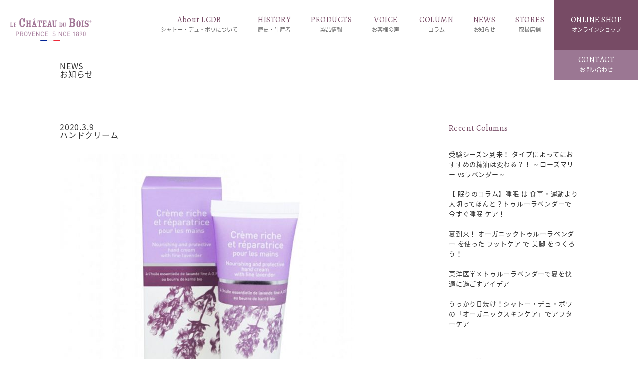

--- FILE ---
content_type: text/html; charset=UTF-8
request_url: https://lcdb.jp/products/bodycare/47/attachment/105594094
body_size: 10309
content:
<br />
<b>Warning</b>:  Undefined array key 0 in <b>/home/coober01/lcdb.jp/public_html/wp-content/themes/lcdb/single.php</b> on line <b>4</b><br />
<br />
<b>Warning</b>:  Attempt to read property "slug" on null in <b>/home/coober01/lcdb.jp/public_html/wp-content/themes/lcdb/single.php</b> on line <b>11</b><br />
<!doctype html>
<html dir="ltr" lang="ja" prefix="og: https://ogp.me/ns#">
<head>
<meta charset="UTF-8" />
<meta name="viewport" content="width=device-width, initial-scale=1, maximum-scale=1">

<meta content="telephone=no" name="format-detection">

<link rel="shortcut icon" href="https://lcdb.jp/wp-content/themes/lcdb/images/favicon.png" />
<link href="https://lcdb.jp/wp-content/themes/lcdb/images/favicon.png" rel="apple-touch-icon-precomposed" />
<link rel="stylesheet" type="text/css" href="https://lcdb.jp/wp-content/themes/lcdb/css/reset.css">
<link rel="stylesheet" type="text/css" href="https://lcdb.jp/wp-content/themes/lcdb/css/styles.css?20260118093418">
<link rel="stylesheet" type="text/css" href="https://lcdb.jp/wp-content/themes/lcdb/css/jquery.bxslider.css?20260118093418"> 
<link rel="stylesheet" type="text/css" href="https://lcdb.jp/wp-content/themes/lcdb/css/736.css?20260118093418" />
<link href="https://fonts.googleapis.com/earlyaccess/notosansjapanese.css" rel="stylesheet" />
<link href="https://fonts.googleapis.com/css?family=Noto+Serif+SC:300,400,500,600&display=swap" rel="stylesheet">

<link href="https://fonts.googleapis.com/css?family=Sahitya:400,700&display=swap" rel="stylesheet">
<link href="https://fonts.googleapis.com/css?family=Roboto:100,300,400,500,700&display=swap" rel="stylesheet">
<link href="https://fonts.googleapis.com/css2?family=Kaushan+Script&display=swap" rel="stylesheet">
<link href="https://fonts.googleapis.com/css2?family=Dancing+Script:wght@400;500;600;700&display=swap" rel="stylesheet">

    
<link rel="stylesheet" href="https://use.fontawesome.com/releases/v5.6.3/css/all.css" integrity="sha384-UHRtZLI+pbxtHCWp1t77Bi1L4ZtiqrqD80Kn4Z8NTSRyMA2Fd33n5dQ8lWUE00s/" crossorigin="anonymous">
<script src="https://code.jquery.com/jquery-1.10.1.min.js"></script>

<script src="https://cdn.jsdelivr.net/bxslider/4.2.12/jquery.bxslider.min.js"></script>
<script type="text/javascript" src="https://lcdb.jp/wp-content/themes/lcdb/js/pagelink.js"></script>
    
<script type="text/javascript">
jQuery(function() {
    
    var topnav = jQuery('.headclearfix');
	var topbn = jQuery('.goTopBtn');
    var hdr = jQuery('.header');
	
	//navの位置	
	var navTop = topnav.offset().top;
	//スクロールするたびに実行
	jQuery(window).scroll(function () {
		var winTop = $(this).scrollTop();
		//スクロール位置がnavの位置より下だったらクラスfixedを追加
		if (winTop >= navTop) {
			topbn.addClass('on'),
                hdr.addClass('on')
			
		} else if (winTop <= navTop) {
			topbn.removeClass('on'),
                hdr.removeClass('on')
			
		}
	});
});
</script>



<!-- Global site tag (gtag.js) - Google Analytics -->
    <script async src="https://www.googletagmanager.com/gtag/js?id=G-D56HFRZ818"></script>
    <script>
        window.dataLayer = window.dataLayer || [];

        function gtag() {
            dataLayer.push(arguments);
        }
        gtag('js', new Date());

        gtag('config', 'G-D56HFRZ818');

    </script>

		<!-- All in One SEO 4.4.8 - aioseo.com -->
		<title>ハンドクリーム | トゥルーラベンダーのオーガニックコスメ〈シャトー・デュ・ボワ〉</title>
		<meta name="robots" content="max-image-preview:large" />
		<link rel="canonical" href="https://lcdb.jp/products/bodycare/47/attachment/105594094" />
		<meta name="generator" content="All in One SEO (AIOSEO) 4.4.8" />
		<meta property="og:locale" content="ja_JP" />
		<meta property="og:site_name" content="トゥルーラベンダーのオーガニックコスメ〈シャトー・デュ・ボワ〉" />
		<meta property="og:type" content="article" />
		<meta property="og:title" content="ハンドクリーム | トゥルーラベンダーのオーガニックコスメ〈シャトー・デュ・ボワ〉" />
		<meta property="og:url" content="https://lcdb.jp/products/bodycare/47/attachment/105594094" />
		<meta property="og:image" content="https://lcdb.jp/wp-content/themes/lcdb/images/ogp.jpg" />
		<meta property="og:image:secure_url" content="https://lcdb.jp/wp-content/themes/lcdb/images/ogp.jpg" />
		<meta property="article:published_time" content="2020-03-09T14:04:10+00:00" />
		<meta property="article:modified_time" content="2021-09-06T10:28:22+00:00" />
		<meta name="twitter:card" content="summary" />
		<meta name="twitter:title" content="ハンドクリーム | トゥルーラベンダーのオーガニックコスメ〈シャトー・デュ・ボワ〉" />
		<meta name="twitter:image" content="https://lcdb.jp/wp-content/themes/lcdb/images/ogp.jpg" />
		<script type="application/ld+json" class="aioseo-schema">
			{"@context":"https:\/\/schema.org","@graph":[{"@type":"BreadcrumbList","@id":"https:\/\/lcdb.jp\/products\/bodycare\/47\/attachment\/105594094#breadcrumblist","itemListElement":[{"@type":"ListItem","@id":"https:\/\/lcdb.jp\/#listItem","position":1,"name":"\u5bb6","item":"https:\/\/lcdb.jp\/","nextItem":"https:\/\/lcdb.jp\/products\/bodycare\/47\/attachment\/105594094#listItem"},{"@type":"ListItem","@id":"https:\/\/lcdb.jp\/products\/bodycare\/47\/attachment\/105594094#listItem","position":2,"name":"\u30cf\u30f3\u30c9\u30af\u30ea\u30fc\u30e0","previousItem":"https:\/\/lcdb.jp\/#listItem"}]},{"@type":"ItemPage","@id":"https:\/\/lcdb.jp\/products\/bodycare\/47\/attachment\/105594094#itempage","url":"https:\/\/lcdb.jp\/products\/bodycare\/47\/attachment\/105594094","name":"\u30cf\u30f3\u30c9\u30af\u30ea\u30fc\u30e0 | \u30c8\u30a5\u30eb\u30fc\u30e9\u30d9\u30f3\u30c0\u30fc\u306e\u30aa\u30fc\u30ac\u30cb\u30c3\u30af\u30b3\u30b9\u30e1\u3008\u30b7\u30e3\u30c8\u30fc\u30fb\u30c7\u30e5\u30fb\u30dc\u30ef\u3009","inLanguage":"ja","isPartOf":{"@id":"https:\/\/lcdb.jp\/#website"},"breadcrumb":{"@id":"https:\/\/lcdb.jp\/products\/bodycare\/47\/attachment\/105594094#breadcrumblist"},"author":{"@id":"https:\/\/lcdb.jp\/author\/lcdbadmin#author"},"creator":{"@id":"https:\/\/lcdb.jp\/author\/lcdbadmin#author"},"datePublished":"2020-03-09T14:04:10+09:00","dateModified":"2021-09-06T10:28:22+09:00"},{"@type":"Organization","@id":"https:\/\/lcdb.jp\/#organization","name":"\u30c8\u30a5\u30eb\u30fc\u30e9\u30d9\u30f3\u30c0\u30fc\u306e\u30aa\u30fc\u30ac\u30cb\u30c3\u30af\u30b3\u30b9\u30e1\u3008\u30b7\u30e3\u30c8\u30fc\u30fb\u30c7\u30e5\u30fb\u30dc\u30ef\u3009","url":"https:\/\/lcdb.jp\/"},{"@type":"Person","@id":"https:\/\/lcdb.jp\/author\/lcdbadmin#author","url":"https:\/\/lcdb.jp\/author\/lcdbadmin","name":"lcdbadmin","image":{"@type":"ImageObject","@id":"https:\/\/lcdb.jp\/products\/bodycare\/47\/attachment\/105594094#authorImage","url":"https:\/\/secure.gravatar.com\/avatar\/74e7ebb788860ffeb996a762b8ed0819?s=96&d=mm&r=g","width":96,"height":96,"caption":"lcdbadmin"}},{"@type":"WebSite","@id":"https:\/\/lcdb.jp\/#website","url":"https:\/\/lcdb.jp\/","name":"\u30c8\u30a5\u30eb\u30fc\u30e9\u30d9\u30f3\u30c0\u30fc\u306e\u30aa\u30fc\u30ac\u30cb\u30c3\u30af\u30b3\u30b9\u30e1\u3008\u30b7\u30e3\u30c8\u30fc\u30fb\u30c7\u30e5\u30fb\u30dc\u30ef\u3009","description":"\u5357\u4ecf\u30d7\u30ed\u30f4\u30a1\u30f3\u30b9\u767a\uff01\u30c8\u30a5\u30eb\u30fc\u30e9\u30d9\u30f3\u30c0\u30fc\u306e\u30aa\u30fc\u30ac\u30cb\u30c3\u30af\u30b3\u30b9\u30e1","inLanguage":"ja","publisher":{"@id":"https:\/\/lcdb.jp\/#organization"}}]}
		</script>
		<!-- All in One SEO -->

<script type="text/javascript">
window._wpemojiSettings = {"baseUrl":"https:\/\/s.w.org\/images\/core\/emoji\/14.0.0\/72x72\/","ext":".png","svgUrl":"https:\/\/s.w.org\/images\/core\/emoji\/14.0.0\/svg\/","svgExt":".svg","source":{"concatemoji":"https:\/\/lcdb.jp\/wp-includes\/js\/wp-emoji-release.min.js?ver=6.3.7"}};
/*! This file is auto-generated */
!function(i,n){var o,s,e;function c(e){try{var t={supportTests:e,timestamp:(new Date).valueOf()};sessionStorage.setItem(o,JSON.stringify(t))}catch(e){}}function p(e,t,n){e.clearRect(0,0,e.canvas.width,e.canvas.height),e.fillText(t,0,0);var t=new Uint32Array(e.getImageData(0,0,e.canvas.width,e.canvas.height).data),r=(e.clearRect(0,0,e.canvas.width,e.canvas.height),e.fillText(n,0,0),new Uint32Array(e.getImageData(0,0,e.canvas.width,e.canvas.height).data));return t.every(function(e,t){return e===r[t]})}function u(e,t,n){switch(t){case"flag":return n(e,"\ud83c\udff3\ufe0f\u200d\u26a7\ufe0f","\ud83c\udff3\ufe0f\u200b\u26a7\ufe0f")?!1:!n(e,"\ud83c\uddfa\ud83c\uddf3","\ud83c\uddfa\u200b\ud83c\uddf3")&&!n(e,"\ud83c\udff4\udb40\udc67\udb40\udc62\udb40\udc65\udb40\udc6e\udb40\udc67\udb40\udc7f","\ud83c\udff4\u200b\udb40\udc67\u200b\udb40\udc62\u200b\udb40\udc65\u200b\udb40\udc6e\u200b\udb40\udc67\u200b\udb40\udc7f");case"emoji":return!n(e,"\ud83e\udef1\ud83c\udffb\u200d\ud83e\udef2\ud83c\udfff","\ud83e\udef1\ud83c\udffb\u200b\ud83e\udef2\ud83c\udfff")}return!1}function f(e,t,n){var r="undefined"!=typeof WorkerGlobalScope&&self instanceof WorkerGlobalScope?new OffscreenCanvas(300,150):i.createElement("canvas"),a=r.getContext("2d",{willReadFrequently:!0}),o=(a.textBaseline="top",a.font="600 32px Arial",{});return e.forEach(function(e){o[e]=t(a,e,n)}),o}function t(e){var t=i.createElement("script");t.src=e,t.defer=!0,i.head.appendChild(t)}"undefined"!=typeof Promise&&(o="wpEmojiSettingsSupports",s=["flag","emoji"],n.supports={everything:!0,everythingExceptFlag:!0},e=new Promise(function(e){i.addEventListener("DOMContentLoaded",e,{once:!0})}),new Promise(function(t){var n=function(){try{var e=JSON.parse(sessionStorage.getItem(o));if("object"==typeof e&&"number"==typeof e.timestamp&&(new Date).valueOf()<e.timestamp+604800&&"object"==typeof e.supportTests)return e.supportTests}catch(e){}return null}();if(!n){if("undefined"!=typeof Worker&&"undefined"!=typeof OffscreenCanvas&&"undefined"!=typeof URL&&URL.createObjectURL&&"undefined"!=typeof Blob)try{var e="postMessage("+f.toString()+"("+[JSON.stringify(s),u.toString(),p.toString()].join(",")+"));",r=new Blob([e],{type:"text/javascript"}),a=new Worker(URL.createObjectURL(r),{name:"wpTestEmojiSupports"});return void(a.onmessage=function(e){c(n=e.data),a.terminate(),t(n)})}catch(e){}c(n=f(s,u,p))}t(n)}).then(function(e){for(var t in e)n.supports[t]=e[t],n.supports.everything=n.supports.everything&&n.supports[t],"flag"!==t&&(n.supports.everythingExceptFlag=n.supports.everythingExceptFlag&&n.supports[t]);n.supports.everythingExceptFlag=n.supports.everythingExceptFlag&&!n.supports.flag,n.DOMReady=!1,n.readyCallback=function(){n.DOMReady=!0}}).then(function(){return e}).then(function(){var e;n.supports.everything||(n.readyCallback(),(e=n.source||{}).concatemoji?t(e.concatemoji):e.wpemoji&&e.twemoji&&(t(e.twemoji),t(e.wpemoji)))}))}((window,document),window._wpemojiSettings);
</script>
<style type="text/css">
img.wp-smiley,
img.emoji {
	display: inline !important;
	border: none !important;
	box-shadow: none !important;
	height: 1em !important;
	width: 1em !important;
	margin: 0 0.07em !important;
	vertical-align: -0.1em !important;
	background: none !important;
	padding: 0 !important;
}
</style>
	<link rel='stylesheet' id='wp-block-library-css' href='https://lcdb.jp/wp-includes/css/dist/block-library/style.min.css?ver=6.3.7' type='text/css' media='all' />
<style id='classic-theme-styles-inline-css' type='text/css'>
/*! This file is auto-generated */
.wp-block-button__link{color:#fff;background-color:#32373c;border-radius:9999px;box-shadow:none;text-decoration:none;padding:calc(.667em + 2px) calc(1.333em + 2px);font-size:1.125em}.wp-block-file__button{background:#32373c;color:#fff;text-decoration:none}
</style>
<style id='global-styles-inline-css' type='text/css'>
body{--wp--preset--color--black: #000000;--wp--preset--color--cyan-bluish-gray: #abb8c3;--wp--preset--color--white: #ffffff;--wp--preset--color--pale-pink: #f78da7;--wp--preset--color--vivid-red: #cf2e2e;--wp--preset--color--luminous-vivid-orange: #ff6900;--wp--preset--color--luminous-vivid-amber: #fcb900;--wp--preset--color--light-green-cyan: #7bdcb5;--wp--preset--color--vivid-green-cyan: #00d084;--wp--preset--color--pale-cyan-blue: #8ed1fc;--wp--preset--color--vivid-cyan-blue: #0693e3;--wp--preset--color--vivid-purple: #9b51e0;--wp--preset--gradient--vivid-cyan-blue-to-vivid-purple: linear-gradient(135deg,rgba(6,147,227,1) 0%,rgb(155,81,224) 100%);--wp--preset--gradient--light-green-cyan-to-vivid-green-cyan: linear-gradient(135deg,rgb(122,220,180) 0%,rgb(0,208,130) 100%);--wp--preset--gradient--luminous-vivid-amber-to-luminous-vivid-orange: linear-gradient(135deg,rgba(252,185,0,1) 0%,rgba(255,105,0,1) 100%);--wp--preset--gradient--luminous-vivid-orange-to-vivid-red: linear-gradient(135deg,rgba(255,105,0,1) 0%,rgb(207,46,46) 100%);--wp--preset--gradient--very-light-gray-to-cyan-bluish-gray: linear-gradient(135deg,rgb(238,238,238) 0%,rgb(169,184,195) 100%);--wp--preset--gradient--cool-to-warm-spectrum: linear-gradient(135deg,rgb(74,234,220) 0%,rgb(151,120,209) 20%,rgb(207,42,186) 40%,rgb(238,44,130) 60%,rgb(251,105,98) 80%,rgb(254,248,76) 100%);--wp--preset--gradient--blush-light-purple: linear-gradient(135deg,rgb(255,206,236) 0%,rgb(152,150,240) 100%);--wp--preset--gradient--blush-bordeaux: linear-gradient(135deg,rgb(254,205,165) 0%,rgb(254,45,45) 50%,rgb(107,0,62) 100%);--wp--preset--gradient--luminous-dusk: linear-gradient(135deg,rgb(255,203,112) 0%,rgb(199,81,192) 50%,rgb(65,88,208) 100%);--wp--preset--gradient--pale-ocean: linear-gradient(135deg,rgb(255,245,203) 0%,rgb(182,227,212) 50%,rgb(51,167,181) 100%);--wp--preset--gradient--electric-grass: linear-gradient(135deg,rgb(202,248,128) 0%,rgb(113,206,126) 100%);--wp--preset--gradient--midnight: linear-gradient(135deg,rgb(2,3,129) 0%,rgb(40,116,252) 100%);--wp--preset--font-size--small: 13px;--wp--preset--font-size--medium: 20px;--wp--preset--font-size--large: 36px;--wp--preset--font-size--x-large: 42px;--wp--preset--spacing--20: 0.44rem;--wp--preset--spacing--30: 0.67rem;--wp--preset--spacing--40: 1rem;--wp--preset--spacing--50: 1.5rem;--wp--preset--spacing--60: 2.25rem;--wp--preset--spacing--70: 3.38rem;--wp--preset--spacing--80: 5.06rem;--wp--preset--shadow--natural: 6px 6px 9px rgba(0, 0, 0, 0.2);--wp--preset--shadow--deep: 12px 12px 50px rgba(0, 0, 0, 0.4);--wp--preset--shadow--sharp: 6px 6px 0px rgba(0, 0, 0, 0.2);--wp--preset--shadow--outlined: 6px 6px 0px -3px rgba(255, 255, 255, 1), 6px 6px rgba(0, 0, 0, 1);--wp--preset--shadow--crisp: 6px 6px 0px rgba(0, 0, 0, 1);}:where(.is-layout-flex){gap: 0.5em;}:where(.is-layout-grid){gap: 0.5em;}body .is-layout-flow > .alignleft{float: left;margin-inline-start: 0;margin-inline-end: 2em;}body .is-layout-flow > .alignright{float: right;margin-inline-start: 2em;margin-inline-end: 0;}body .is-layout-flow > .aligncenter{margin-left: auto !important;margin-right: auto !important;}body .is-layout-constrained > .alignleft{float: left;margin-inline-start: 0;margin-inline-end: 2em;}body .is-layout-constrained > .alignright{float: right;margin-inline-start: 2em;margin-inline-end: 0;}body .is-layout-constrained > .aligncenter{margin-left: auto !important;margin-right: auto !important;}body .is-layout-constrained > :where(:not(.alignleft):not(.alignright):not(.alignfull)){max-width: var(--wp--style--global--content-size);margin-left: auto !important;margin-right: auto !important;}body .is-layout-constrained > .alignwide{max-width: var(--wp--style--global--wide-size);}body .is-layout-flex{display: flex;}body .is-layout-flex{flex-wrap: wrap;align-items: center;}body .is-layout-flex > *{margin: 0;}body .is-layout-grid{display: grid;}body .is-layout-grid > *{margin: 0;}:where(.wp-block-columns.is-layout-flex){gap: 2em;}:where(.wp-block-columns.is-layout-grid){gap: 2em;}:where(.wp-block-post-template.is-layout-flex){gap: 1.25em;}:where(.wp-block-post-template.is-layout-grid){gap: 1.25em;}.has-black-color{color: var(--wp--preset--color--black) !important;}.has-cyan-bluish-gray-color{color: var(--wp--preset--color--cyan-bluish-gray) !important;}.has-white-color{color: var(--wp--preset--color--white) !important;}.has-pale-pink-color{color: var(--wp--preset--color--pale-pink) !important;}.has-vivid-red-color{color: var(--wp--preset--color--vivid-red) !important;}.has-luminous-vivid-orange-color{color: var(--wp--preset--color--luminous-vivid-orange) !important;}.has-luminous-vivid-amber-color{color: var(--wp--preset--color--luminous-vivid-amber) !important;}.has-light-green-cyan-color{color: var(--wp--preset--color--light-green-cyan) !important;}.has-vivid-green-cyan-color{color: var(--wp--preset--color--vivid-green-cyan) !important;}.has-pale-cyan-blue-color{color: var(--wp--preset--color--pale-cyan-blue) !important;}.has-vivid-cyan-blue-color{color: var(--wp--preset--color--vivid-cyan-blue) !important;}.has-vivid-purple-color{color: var(--wp--preset--color--vivid-purple) !important;}.has-black-background-color{background-color: var(--wp--preset--color--black) !important;}.has-cyan-bluish-gray-background-color{background-color: var(--wp--preset--color--cyan-bluish-gray) !important;}.has-white-background-color{background-color: var(--wp--preset--color--white) !important;}.has-pale-pink-background-color{background-color: var(--wp--preset--color--pale-pink) !important;}.has-vivid-red-background-color{background-color: var(--wp--preset--color--vivid-red) !important;}.has-luminous-vivid-orange-background-color{background-color: var(--wp--preset--color--luminous-vivid-orange) !important;}.has-luminous-vivid-amber-background-color{background-color: var(--wp--preset--color--luminous-vivid-amber) !important;}.has-light-green-cyan-background-color{background-color: var(--wp--preset--color--light-green-cyan) !important;}.has-vivid-green-cyan-background-color{background-color: var(--wp--preset--color--vivid-green-cyan) !important;}.has-pale-cyan-blue-background-color{background-color: var(--wp--preset--color--pale-cyan-blue) !important;}.has-vivid-cyan-blue-background-color{background-color: var(--wp--preset--color--vivid-cyan-blue) !important;}.has-vivid-purple-background-color{background-color: var(--wp--preset--color--vivid-purple) !important;}.has-black-border-color{border-color: var(--wp--preset--color--black) !important;}.has-cyan-bluish-gray-border-color{border-color: var(--wp--preset--color--cyan-bluish-gray) !important;}.has-white-border-color{border-color: var(--wp--preset--color--white) !important;}.has-pale-pink-border-color{border-color: var(--wp--preset--color--pale-pink) !important;}.has-vivid-red-border-color{border-color: var(--wp--preset--color--vivid-red) !important;}.has-luminous-vivid-orange-border-color{border-color: var(--wp--preset--color--luminous-vivid-orange) !important;}.has-luminous-vivid-amber-border-color{border-color: var(--wp--preset--color--luminous-vivid-amber) !important;}.has-light-green-cyan-border-color{border-color: var(--wp--preset--color--light-green-cyan) !important;}.has-vivid-green-cyan-border-color{border-color: var(--wp--preset--color--vivid-green-cyan) !important;}.has-pale-cyan-blue-border-color{border-color: var(--wp--preset--color--pale-cyan-blue) !important;}.has-vivid-cyan-blue-border-color{border-color: var(--wp--preset--color--vivid-cyan-blue) !important;}.has-vivid-purple-border-color{border-color: var(--wp--preset--color--vivid-purple) !important;}.has-vivid-cyan-blue-to-vivid-purple-gradient-background{background: var(--wp--preset--gradient--vivid-cyan-blue-to-vivid-purple) !important;}.has-light-green-cyan-to-vivid-green-cyan-gradient-background{background: var(--wp--preset--gradient--light-green-cyan-to-vivid-green-cyan) !important;}.has-luminous-vivid-amber-to-luminous-vivid-orange-gradient-background{background: var(--wp--preset--gradient--luminous-vivid-amber-to-luminous-vivid-orange) !important;}.has-luminous-vivid-orange-to-vivid-red-gradient-background{background: var(--wp--preset--gradient--luminous-vivid-orange-to-vivid-red) !important;}.has-very-light-gray-to-cyan-bluish-gray-gradient-background{background: var(--wp--preset--gradient--very-light-gray-to-cyan-bluish-gray) !important;}.has-cool-to-warm-spectrum-gradient-background{background: var(--wp--preset--gradient--cool-to-warm-spectrum) !important;}.has-blush-light-purple-gradient-background{background: var(--wp--preset--gradient--blush-light-purple) !important;}.has-blush-bordeaux-gradient-background{background: var(--wp--preset--gradient--blush-bordeaux) !important;}.has-luminous-dusk-gradient-background{background: var(--wp--preset--gradient--luminous-dusk) !important;}.has-pale-ocean-gradient-background{background: var(--wp--preset--gradient--pale-ocean) !important;}.has-electric-grass-gradient-background{background: var(--wp--preset--gradient--electric-grass) !important;}.has-midnight-gradient-background{background: var(--wp--preset--gradient--midnight) !important;}.has-small-font-size{font-size: var(--wp--preset--font-size--small) !important;}.has-medium-font-size{font-size: var(--wp--preset--font-size--medium) !important;}.has-large-font-size{font-size: var(--wp--preset--font-size--large) !important;}.has-x-large-font-size{font-size: var(--wp--preset--font-size--x-large) !important;}
.wp-block-navigation a:where(:not(.wp-element-button)){color: inherit;}
:where(.wp-block-post-template.is-layout-flex){gap: 1.25em;}:where(.wp-block-post-template.is-layout-grid){gap: 1.25em;}
:where(.wp-block-columns.is-layout-flex){gap: 2em;}:where(.wp-block-columns.is-layout-grid){gap: 2em;}
.wp-block-pullquote{font-size: 1.5em;line-height: 1.6;}
</style>
<link rel='stylesheet' id='contact-form-7-css' href='https://lcdb.jp/wp-content/plugins/contact-form-7/includes/css/styles.css?ver=5.8.1' type='text/css' media='all' />
<link rel='stylesheet' id='contact-form-7-confirm-css' href='https://lcdb.jp/wp-content/plugins/contact-form-7-add-confirm/includes/css/styles.css?ver=5.1' type='text/css' media='all' />
<link rel='stylesheet' id='toc-screen-css' href='https://lcdb.jp/wp-content/plugins/table-of-contents-plus/screen.min.css?ver=2309' type='text/css' media='all' />
<link rel='stylesheet' id='wp-pagenavi-css' href='https://lcdb.jp/wp-content/plugins/wp-pagenavi/pagenavi-css.css?ver=2.70' type='text/css' media='all' />
<script type='text/javascript' src='https://lcdb.jp/wp-includes/js/jquery/jquery.min.js?ver=3.7.0' id='jquery-core-js'></script>
<script type='text/javascript' src='https://lcdb.jp/wp-includes/js/jquery/jquery-migrate.min.js?ver=3.4.1' id='jquery-migrate-js'></script>
<link rel="https://api.w.org/" href="https://lcdb.jp/wp-json/" /><link rel="alternate" type="application/json" href="https://lcdb.jp/wp-json/wp/v2/media/48" /><link rel='shortlink' href='https://lcdb.jp/?p=48' />
<link rel="alternate" type="application/json+oembed" href="https://lcdb.jp/wp-json/oembed/1.0/embed?url=https%3A%2F%2Flcdb.jp%2Fproducts%2Fbodycare%2F47%2Fattachment%2F105594094" />
<link rel="alternate" type="text/xml+oembed" href="https://lcdb.jp/wp-json/oembed/1.0/embed?url=https%3A%2F%2Flcdb.jp%2Fproducts%2Fbodycare%2F47%2Fattachment%2F105594094&#038;format=xml" />


</head>

<body class="attachment attachment-template-default single single-attachment postid-48 attachmentid-48 attachment-jpeg">
<header class="header">
	<div class="headLogo"><a href="https://lcdb.jp"><img src="https://lcdb.jp/wp-content/themes/lcdb/images/head_logo_flag.png" width="301" height="30" alt=""/></a></div>
	<div class="cwNavi">	 
	<ul>        
        <li class="mega01"><a href="https://lcdb.jp/about/">About LCDB<br><span>シャトー・デュ・ボワについて</span></a></li>
		<li><a href="https://lcdb.jp/history/">HISTORY<br><span>歴史・生産者</span></a></li>
        <li class="mega03"><a href="https://lcdb.jp/products/">PRODUCTS<br><span>製品情報</span></a></li>
        <li><a href="https://lcdb.jp/voice/">VOICE<br><span>お客様の声</span></a></li>
		<li><a href="https://lcdb.jp/column/">COLUMN<br><span>コラム</span></a></li>
        <li class="mega02"><a href="https://lcdb.jp/news/">NEWS<br><span>お知らせ</span></a></li>
        <li><a href="https://lcdb.jp/storelist/">STORES<br><span>取扱店舗</span></a></li>
        <!--<li><a href="https://lcdb.jp/contact/">CONTACT<br><span>お問い合わせ</span></a></li>-->
        <li class="exBtn"><a href="http://lcdb.shop/" target="_blank">ONLINE SHOP<br><span>オンラインショップ</span></a></li>
	</ul>
        <div class="headContactBtn"><a href="https://lcdb.jp/contact/">CONTACT<br><span>お問い合わせ</span></a></div>
	</div>
    
    <!--megaMenu01-->
    <div id="slideMenu01">
    <div class="megaBox">
        <div class="megaInner">
                <div class="megaTitle">About LCDB<span>シャトー・デュ・ボワについて</span></div>
                <ul class="megaMenuList">
                    <li><a href="https://lcdb.jp/about/">世界で最もピュアな生態環境</a></li>
                    <li><a href="https://lcdb.jp/about/true-lavender/">AOP認証「トゥルーラベンダー」</a></li>
                    <li><a href="https://lcdb.jp/about/reason/">愛される理由</a></li>
                    <!--<li><a href="https://lcdb.jp/about/producer/">生産者について</a></li>-->
                    <!--<li><a href="">導入実績</a></li>-->
                    <!--<li><a href="https://lcdb.jp/about/introduction-record/">導入実績・お客様の声</a></li>-->
                    
                </ul>
       </div>
    </div>
    </div>
    <!--megaMenu01-->
    
    <!--megaMenu02-->
    <div id="slideMenu02">
    <div class="megaBox">
        <div class="megaInner">
                <div class="megaTitle">NEWS<span>お知らせ</span></div>
                <ul class="megaMenuList">
                    <li><a href="https://lcdb.jp/news/">お知らせ</a></li>
                    <li><a href="https://lcdb.jp/media/">メディア情報</a></li>
                </ul>
      </div>
    </div>
    </div>
    <!--megaMenu02-->
    
    <!--megaMenu03-->
    <div id="slideMenu03">
    <div class="megaBox">
        <div class="megaInner">
			
			<div class="megaMoreBtn"><a href="https://lcdb.jp/products/">MORE</a></div>
                <div class="megaTitle">PRODUCTS<span>製品情報</span></div>
                <ul class="megaMenuList">
                    <li><a href="https://lcdb.jp/lineup/essential_oils/">エッセンシャルオイル</a></li>
                    <li><a href="https://lcdb.jp/lineup/bodycare/">ボディケア</a></li>
                    <li><a href="https://lcdb.jp/lineup/aroma_massage_oils/">アロママッサージオイル</a></li>
                    <li><a href="https://lcdb.jp/lineup/facecare/">フェイスケア</a></li>
                    <li><a href="https://lcdb.jp/lineup/bath_goods/">バス用品</a></li>
                    <li><a href="https://lcdb.jp/lineup/home_goods/">ホーム用品</a></li>
                    <li><a href="https://lcdb.jp/lineup/fragrance/">フレグランス</a></li>
                    <li><a href="https://lcdb.jp/lineup/mens_goods/">メンズ用品</a></li>
					<li><a href="https://lcdb.jp/lineup/general_goods/">雑貨</a></li>
                    <!--<li><a href="https://lcdb.jp/lineup/mask_pillow/">マスク・ピロー</a></li>-->
                    <li><a href="https://lcdb.jp/lineup/value_set/">ギフトセット<span style="font-size: 0.8em; letter-spacing: 0;">〜さりげなくてお洒落な香りの贈りもの〜</span></a></li>
					<!--<li><a href="https://lcdb.jp/lineup/xmas-gift/">クリスマス限定</a></li>-->
                    <!--<li><a href="https://lcdb.jp/products/">すべての商品</a></li>-->
                </ul>
      </div>
    </div>
    </div>
    <!--megaMenu03-->
    
   <div id="menuButton" class="openNav">
             <span></span>
             <span></span>
    </div>
    <div class="clearfix"></div>
        <div id="overlay" class="close">
          <div class="box800">  
            <div class="menuSp">
                
                <dl>
                    <dt>About LCDB<span>シャトー・デュ・ボワについて</span></dt>
                    <dd>
                        <ul class="">
                            <li><a href="https://lcdb.jp/about/">世界で最もピュアな生態環境</a></li>
                    <li><a href="https://lcdb.jp/about/true-lavender/">AOP認証「トゥルーラベンダー」</a></li>
                    <li><a href="https://lcdb.jp/about/reason/">愛される理由</a></li>
                    <!--<li><a href="https://lcdb.jp/about/producer/">生産者について</a></li>
                    <li><a href="https://lcdb.jp/about/introduction-record/">導入実績・お客様の声</a></li>-->
                        </ul>
                    </dd>
                </dl>
                <div class="menuTitle"><a href="https://lcdb.jp/history/">HISTORY<span>歴史・生産者</span></a></div>
                <dl>
                    <dt>PRODUCTS<span>製品情報</span></dt>
                    <dd>
                        <ul class="">
                            <li><a href="https://lcdb.jp/lineup/essential_oils/">エッセンシャルオイル</a></li>
                    <li><a href="https://lcdb.jp/lineup/bodycare/">ボディケア</a></li>
                    <li><a href="https://lcdb.jp/lineup/aroma_massage_oils/">アロママッサージオイル</a></li>
                    <li><a href="https://lcdb.jp/lineup/facecare/">フェイスケア</a></li>
                    <li><a href="https://lcdb.jp/lineup/bath_goods/">バス用品</a></li>
                    <li><a href="https://lcdb.jp/lineup/home_goods/">ホーム用品</a></li>
                    <li><a href="https://lcdb.jp/lineup/fragrance/">フレグランス</a></li>
                    <li><a href="https://lcdb.jp/lineup/mens_goods/">メンズ用品</a></li>
							<li><a href="https://lcdb.jp/lineup/general_goods/">雑貨</a></li>
                    <!--<li><a href="https://lcdb.jp/lineup/mask_pillow/">マスク・ピロー</a></li>-->
                    <li><a href="https://lcdb.jp/lineup/value_set/">ギフトセット<span style="font-size: 0.8em; letter-spacing: 0;">〜さりげなくてお洒落な香りの贈りもの〜</span></a></li>
							<!--<li><a href="https://lcdb.jp/lineup/xmas-gift/">クリスマス限定</a></li>-->
                    <li><a href="https://lcdb.jp/products/">すべての商品</a></li>
                        </ul>
                    </dd>
                </dl>
                <div class="menuTitle"><a href="https://lcdb.jp/voice/">VOICE<span>お客様の声</span></a></div>
				<div class="menuTitle"><a href="https://lcdb.jp/column/">COLUMN<span>コラム</span></a></div>
                <dl>
                    <dt>NEWS<span>お知らせ</span></dt>
                    <dd>
                        <ul class="">
                            <li><a href="https://lcdb.jp/news/">お知らせ</a></li>
                            <li><a href="https://lcdb.jp/media/">メディア情報</a></li>
                        </ul>
                    </dd>
                </dl>
               <div class="menuTitle"><a href="https://lcdb.jp/storelist/">STORES<span>取扱店舗</span></a></div>
                <div class="menuTitle"><a href="https://lcdb.jp/contact/">Contact<span>お問い合わせ</span></a></div>
            </div>
            <div class="onlineBtnSp mt20"><a href="http://lcdb.shop/" target="_blank">Oline Store</a></div>
              
			  <div class="menuSns"><a href="https://www.instagram.com/lechateaudubois.japon/" target="_blank"><i class="fab fa-instagram"></i></a><a href="https://www.facebook.com/lcdb.japon" target="_blank"><i class="fab fa-facebook-square"></i></a><a href="https://twitter.com/lcdb_japon" target="_blank"><i class="fab fa-twitter"></i></a></div>
			  
              <div class="clearfix mb60"></div>
          </div>
        </div>
</header>    
    
    


<!--top only end-->
    
<div class="clearfix"></div>

<section class="contentBox pageTopPd bgBlockPageTop">
    <div class="box1080">
        <div class="clearfix mt60"></div>
        <div class="secTitleCenter">NEWS<br><span>お知らせ</span></div>
        <div class="clearfix mb20"></div>
        <div class="bc"><a href="https://lcdb.jp">トップ</a> &gt; <a href="https://lcdb.jp/news/">お知らせ</a> &gt; ハンドクリーム</div> 
    </div>
</section>
   


<div class="clearfix"></div>
<div class="headclearfix"></div>



<section class="contentBox bgBlockPageBottom">
    <div class="box1080">
        
              
           <div class="clearfix mb30 spMb30"></div>  
 
  
    <div class="mainBox">    
 <!-- ▼表示する記事がある場合、ループ開始▼ -->

	
    <div class="blogDay"><span>2020.3.9</span></div>
    <div class="blogTitle">ハンドクリーム</div>
            
            <div class="postBox">
                <p class="attachment"><a href='https://lcdb.jp/wp-content/uploads/2020/03/105594094.jpg'><img fetchpriority="high" width="600" height="600" src="https://lcdb.jp/wp-content/uploads/2020/03/105594094-600x600.jpg" class="attachment-medium size-medium" alt="" decoding="async" srcset="https://lcdb.jp/wp-content/uploads/2020/03/105594094-600x600.jpg 600w, https://lcdb.jp/wp-content/uploads/2020/03/105594094-768x768.jpg 768w, https://lcdb.jp/wp-content/uploads/2020/03/105594094.jpg 800w" sizes="(max-width: 600px) 100vw, 600px" /></a></p>
				
				 
            </div>



	<!-- ▲表示する記事がある場合、ループ開始▲ -->

 <div class="clearfix"></div>

 <!-- ページナビゲーション -->
<!-- /ページナビゲーション-->
           <div class="clearfix mb60"></div>
                    
</div>


              <!--Side-->
			 


<div class="sideBox">
	
	
	<h2>Recent Columns</h2>
	
	<ul>
										                 
		<li><a href="https://lcdb.jp/column/2026">受験シーズン到来！ タイプによってにおすすめの精油は変わる？！  ～ローズマリー vsラベンダー～</a></li>
            
                          
		<li><a href="https://lcdb.jp/column/1827">【 眠りのコラム】睡眠 は 食事・運動より大切ってほんと？トゥルーラベンダーで今すぐ睡眠 ケア！</a></li>
            
                          
		<li><a href="https://lcdb.jp/column/1809">夏到来！ オーガニックトゥルーラベンダー を使った フットケア で 美脚 をつくろう！</a></li>
            
                          
		<li><a href="https://lcdb.jp/column/1781">東洋医学×トゥルーラベンダーで夏を快適に過ごすアイデア</a></li>
            
                          
		<li><a href="https://lcdb.jp/column/1698">うっかり日焼け！シャトー・デュ・ボワの「オーガニックスキンケア」でアフターケア</a></li>
            
             				</ul>
	
	
	<h2>Recent News</h2>
	
	<ul>
										                 
		<li><a href="https://lcdb.jp/news/2304">価格改定のお知らせ</a></li>
            
                          
		<li><a href="https://lcdb.jp/news/2293">11月1日 AMRITARA様とのクリスマスコフレ コラボ商品発売</a></li>
            
                          
		<li><a href="https://lcdb.jp/news/2291">鶴屋百貨店フランス展 出店のご案内</a></li>
            
                          
		<li><a href="https://lcdb.jp/news/2271">2024年 福袋販売のお知らせ</a></li>
            
                          
		<li><a href="https://lcdb.jp/news/2206">ラベンダー畑オーナー募集</a></li>
            
             				</ul>
	
	



	<h2>Category</h2>
	
	<ul>
		<li><a href="https://lcdb.jp/column">コラム</a></li>
		<li><a href="https://lcdb.jp/column">お知らせ</a></li>
		<li><a href="https://lcdb.jp/column">メディア情報</a></li>
		</ul>
	
</div>



			<!--Side-->
         
                
           </div>
</section>







<!--footer-->

<script>
document.addEventListener( 'wpcf7mailsent', function( event ) {
  location = 'https://lcdb.jp/contact/thanks/'; 
}, false );
</script><script type='text/javascript' src='https://lcdb.jp/wp-content/plugins/contact-form-7/includes/swv/js/index.js?ver=5.8.1' id='swv-js'></script>
<script type='text/javascript' id='contact-form-7-js-extra'>
/* <![CDATA[ */
var wpcf7 = {"api":{"root":"https:\/\/lcdb.jp\/wp-json\/","namespace":"contact-form-7\/v1"}};
/* ]]> */
</script>
<script type='text/javascript' src='https://lcdb.jp/wp-content/plugins/contact-form-7/includes/js/index.js?ver=5.8.1' id='contact-form-7-js'></script>
<script type='text/javascript' src='https://lcdb.jp/wp-includes/js/jquery/jquery.form.min.js?ver=4.3.0' id='jquery-form-js'></script>
<script type='text/javascript' src='https://lcdb.jp/wp-content/plugins/contact-form-7-add-confirm/includes/js/scripts.js?ver=5.1' id='contact-form-7-confirm-js'></script>
<script type='text/javascript' src='https://lcdb.jp/wp-content/plugins/table-of-contents-plus/front.min.js?ver=2309' id='toc-front-js'></script>

<section class="contentBoxOnline">
    <div class="box1080 nonPd">
        <div class="onPc">
            <div class="secTitle enFont01 mb20 alignR">ONLINE STORE</div>
            <div class="text14 mb20 alignR">シャトー・デュ・ボワのオンラインストア<br>
                商品の購入はこちらから</div>  
            <div class="moreBtn mt20 alignR"><a href="http://lcdb.shop/" target="_blank">ONLINE STORE</a></div>
        </div>
        <div class="onSmt">
            <div class="secTitle enFont01 mb10 spText24">ONLINE STORE</div>
            <div class="text14Center mb10">シャトー・デュ・ボワのオンラインストア<br>
                商品の購入はこちらから</div>  
            <div class="moreBtn mt10"><a href="http://lcdb.shop/" target="_blank">ONLINE STORE</a></div>
        </div>
    </div>
</section>
<section class="contentBoxContact">
    <a href="https://lcdb.jp/contact/"></a>
    <div class="secTitle enFont01 mb05 wht spText24">CONTACT</div>
    <div class="text14Center wht">お問い合わせ</div>
</section>

<footer class="footBox">
      <div class="box1280">
          
        <div class="footLeftBox">
          <div class="footLogo"><img class="" src="https://lcdb.jp/wp-content/themes/lcdb/images/head_logo_wht.png" width="auto" height="50" alt=""/></div>
          <div class="text12 wht">810-0004 福岡県福岡市中央区渡辺通1-1-1-3F<br>
              TEL 092-981-6677<br>
			  OPEN 10：00-18：00（月〜金曜／土曜 第2・第4）
          </div>
          <div class="footSns"><a href="https://www.instagram.com/lechateaudubois.japon/" target="_blank"><i class="fab fa-instagram"></i></a><a href="https://www.facebook.com/lcdb.japon" target="_blank"><i class="fab fa-facebook-square"></i></a><a href="https://twitter.com/lcdb_japon" target="_blank"><i class="fab fa-twitter"></i></a></div>
        </div>
          
        <div class="footRightBox">
            <div class="footMenu">
                <ul>
                    <li><a href="https://lcdb.jp/about/">世界で最もピュアな生態環境</a></li>
                    <li><a href="https://lcdb.jp/about/true-lavender/">AOP認証「トゥルーラベンダー」</a></li>
                <li><a href="https://lcdb.jp/about/reason/">愛される理由</a></li>
                    <li><a href="https://lcdb.jp/history/">歴史・生産者</a></li>
                  <!-- <li><a href="https://lcdb.jp/about/producer/">生産者について</a></li>
                    <li><a href="https://lcdb.jp/about/introduction-record/">導入実績・お客様の声</a></li>-->
                    <li><a href="https://lcdb.jp/products/">製品情報</a></li>
                   <li><a href="https://lcdb.jp/news/">お知らせ</a></li>
                    <li><a href="https://lcdb.jp/media/">メディア情報</a></li>
                    <li><a href="https://lcdb.jp/storelist/">導入実績・取扱店舗</a></li>
                   <li><a href="https://lcdb.jp/company/">会社情報</a></li>
                    <li><a href="https://lcdb.jp/contact/">お問い合わせ</a></li>
                    <li><a href="http://lcdb.shop/" target="_blank">オンラインショップ</a></li>
                    <li><a href="https://lcdb.jp/policy/">プライバシーポリシー</a></li>
                    <li><a href="https://lcdb.jp/sitemap/">サイトマップ</a></li>
                </ul>
            </div>
        </div>
          
          
          <div class="footMenuSp"><a href="https://lcdb.jp/company/">会社情報</a> | <a href="https://lcdb.jp/policy/">プライバシーポリシー</a></div>
         <div class="copyright">© Porte bonheur co., ltd. All Rights Reserved.</div>      
       </div>
       
       
</footer>


<div class="goTopBtn"><a href="#"><img src="https://lcdb.jp/wp-content/themes/lcdb/images/go_top.png" width="80" height="80" alt=""/></a></div>

</body>
</html>

--- FILE ---
content_type: application/javascript
request_url: https://lcdb.jp/wp-content/themes/lcdb/js/pagelink.js
body_size: 728
content:
// JavaScript Document
(function($){
$(function(){
   // #で始まるアンカーをクリックした場合に処理
   $('a[href^=#]').click(function() {
      // スクロールの速度
      var speed = 400;// ミリ秒
      // アンカーの値取得
      var href= $(this).attr("href");
      // 移動先を取得
      var target = $(href == "#" || href == "" ? 'html' : href);
      // 移動先を数値で取得
      var position = target.offset().top;
      // スムーススクロール
      $('body,html').animate({scrollTop:position}, speed, 'swing');
      return false;
   });
});
})(jQuery);

(function($){
$(function(){
   $(window).unload(function() {
      $(".mega01").removeClass('add');
        $("#slideMenu01").removeClass('add');
       $(".mega02").removeClass('add');
        $("#slideMenu02").removeClass('add');
       $(".mega03").removeClass('add');
        $("#slideMenu03").removeClass('add');
       

    });  
      
$(".mega01 , #slideMenu01").hover(function(){
    $('.mega01').removeAttr('style');
    $('#slideMenu01').removeAttr('style');
    $('.header').removeAttr('style');
	$(".mega01").toggleClass('add');
    $("#slideMenu01").toggleClass('add');

});
    
$(".mega02 , #slideMenu02").hover(function(){
    $('.mega02').removeAttr('style');
    $('#slideMenu02').removeAttr('style');
    $('.header').removeAttr('style');
	$(".mega02").toggleClass('add');
    $("#slideMenu02").toggleClass('add');

});
    
$(".mega03 , #slideMenu03").hover(function(){
    $('.mega03').removeAttr('style');
    $('#slideMenu03').removeAttr('style');
    $('.header').removeAttr('style');
	$(".mega03").toggleClass('add');
    $("#slideMenu03").toggleClass('add');

});


});
})(jQuery);

(function($){
$(function(){
$(".openNav").click(function(){
$("#overlay").slideToggle('fast');
});
});


})(jQuery);


(function($){
$(function(){
    $("#menuButton").click(function(){
	$(this).toggleClass("active"); //メニューボタンの切り替え
        return false;
    });
});
})(jQuery);

(function($){
$(function(){
    $(".spMenu li a.selfMove").click(function(){
	$("#overlay").slideToggle('fast');
    $("#menuButton").removeClass("active"); //メニューボタンの切り替え
        return false;
    });
});
})(jQuery);

(function($){
$(function(){
    //スマホドロップダウン
        $(".menuSp dt").click(function(){
            $(this).parents().children("dd").slideToggle('fast');
            $(this).toggleClass("menuOpen");
        });    
});
})(jQuery);